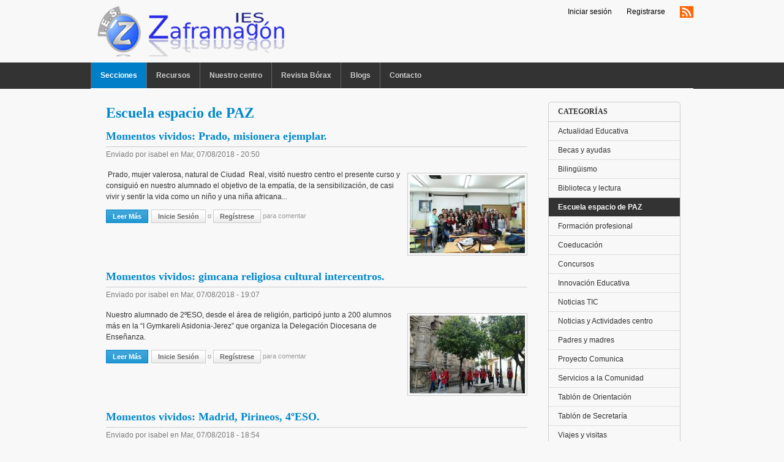

--- FILE ---
content_type: text/html; charset=utf-8
request_url: https://ieszaframagon.com/escuela_espacio_paz?page=6
body_size: 73011
content:
<!DOCTYPE html PUBLIC "-//W3C//DTD XHTML 1.0 Transitional//EN" "http://www.w3.org/TR/xhtml1/DTD/xhtml1-transitional.dtd">
<html xmlns="http://www.w3.org/1999/xhtml" xml:lang="es" lang="es" dir="ltr">
  <head>
    <meta http-equiv="Content-Type" content="text/html; charset=utf-8" />
<meta name="Generator" content="Drupal 7 (http://drupal.org)" />
<link rel="alternate" type="application/rss+xml" title="RSS - Escuela espacio de PAZ" href="https://www.ieszaframagon.com/taxonomy/term/136/feed" />
<link rel="canonical" href="/escuela_espacio_paz" />
<link rel="shortlink" href="/taxonomy/term/136" />
    <title>Escuela espacio de PAZ | IES Zaframagón</title>
    <link type="text/css" rel="stylesheet" href="https://www.ieszaframagon.com/files/css/css_G8UiL8W4VsmbxQlCce0YboItibPU3Yh891VRMDWtZns.css" media="all" />
<link type="text/css" rel="stylesheet" href="https://www.ieszaframagon.com/files/css/css_wCjY5EjFWLXiaEzvowz48OKaDY7HZIKvt4jmsFMlLFY.css" media="all" />
<link type="text/css" rel="stylesheet" href="https://www.ieszaframagon.com/files/css/css_0ivPhO0EAmKFqvr9Sf8VzM_TGGA4ONENRDFZvut4JXQ.css" media="all" />
<link type="text/css" rel="stylesheet" href="https://www.ieszaframagon.com/files/css/css_UJHyWZcVtUAgloDAUuLYhBxeVrV0mif_SM40zjWY9_A.css" media="all" />
<link type="text/css" rel="stylesheet" href="https://www.ieszaframagon.com/files/css/css_aMSMfAYmSsik9rluCtDSdXKDJFdsMGguArgkf29Mj_o.css" media="only screen" />
<link type="text/css" rel="stylesheet" href="https://www.ieszaframagon.com/files/css/css_uO8jFMBKGI8cKwyuAkvOrsq-LqkM0I2KQQHSbo2SqIQ.css" media="print" />
<link type="text/css" rel="stylesheet" href="https://www.ieszaframagon.com/files/css/css_8Xu3QlPsOnDd-YHIaTnGD3deisQlXES7qkOx5oWGfxo.css" media="all" />

<!--[if IE 7]>
<link type="text/css" rel="stylesheet" href="https://www.ieszaframagon.com/files/css/css_rbrILP5y9BR82PfQWqcnreZMc60OgCzu-iZ9ah34MAU.css" media="all" />
<![endif]-->

<!--[if IE]>
<link type="text/css" rel="stylesheet" href="https://www.ieszaframagon.com/files/css/css_eAySCIqlJhYocRN0WVPs9OFLc8ySR1mK51XpcUCUtOo.css" media="all" />
<![endif]-->
<link type="text/css" rel="stylesheet" href="https://www.ieszaframagon.com/files/css/css_kkkAHBDZiSsXcJVx1aD6ihoJTu-C9ypTqVnWqIt39OY.css" media="all" />
    <script type="text/javascript" src="https://www.ieszaframagon.com/misc/jquery.js?v=1.4.4"></script>
<script type="text/javascript" src="https://www.ieszaframagon.com/misc/jquery-extend-3.4.0.js?v=1.4.4"></script>
<script type="text/javascript" src="https://www.ieszaframagon.com/misc/jquery-html-prefilter-3.5.0-backport.js?v=1.4.4"></script>
<script type="text/javascript" src="https://www.ieszaframagon.com/misc/jquery.once.js?v=1.2"></script>
<script type="text/javascript" src="https://www.ieszaframagon.com/misc/drupal.js?sru7te"></script>
<script type="text/javascript" src="https://www.ieszaframagon.com/files/languages/es_lAynbOLLFEPVYiH59iy_0-Ct27lpiuwqZAURifMVno0.js?sru7te"></script>
<script type="text/javascript" src="https://www.ieszaframagon.com/sites/all/libraries/colorbox/jquery.colorbox-min.js?sru7te"></script>
<script type="text/javascript" src="https://www.ieszaframagon.com/modules/colorbox/js/colorbox.js?sru7te"></script>
<script type="text/javascript" src="https://www.ieszaframagon.com/modules/colorbox/styles/default/colorbox_style.js?sru7te"></script>
<script type="text/javascript" src="https://www.ieszaframagon.com/sites/all/libraries/superfish/jquery.hoverIntent.minified.js?sru7te"></script>
<script type="text/javascript" src="https://www.ieszaframagon.com/sites/all/libraries/superfish/jquery.bgiframe.min.js?sru7te"></script>
<script type="text/javascript" src="https://www.ieszaframagon.com/sites/all/libraries/superfish/superfish.js?sru7te"></script>
<script type="text/javascript" src="https://www.ieszaframagon.com/sites/all/libraries/superfish/supersubs.js?sru7te"></script>
<script type="text/javascript" src="https://www.ieszaframagon.com/sites/all/libraries/superfish/supposition.js?sru7te"></script>
<script type="text/javascript" src="https://www.ieszaframagon.com/sites/all/libraries/superfish/sftouchscreen.js?sru7te"></script>
<script type="text/javascript">
<!--//--><![CDATA[//><!--

	(function ($) {
	  if (Drupal.Nucleus == undefined) {
		Drupal.Nucleus = {};
	  }
	  Drupal.behaviors.skinMenuAction = {
		attach: function (context) {
		  jQuery(".change-skin-button").click(function() {
			parts = this.href.split("/");
			style = parts[parts.length - 1];
			jQuery.cookie("nucleus_skin", style, {path: "/"});
			window.location.reload();
			return false;
		  });
		}
	  }
	})(jQuery);
  
//--><!]]>
</script>
<script type="text/javascript">
<!--//--><![CDATA[//><!--
jQuery(function(){
jQuery('#superfish-1').superfish({
pathLevels: '3',
animation: {opacity:'show',width:'show'},
speed: 'fast',
autoArrows: false,
dropShadows: false,
disableHI: true}) .sftouchscreen();
});
//--><!]]>
</script>
<script type="text/javascript" src="https://www.ieszaframagon.com/themes/nucleus/nucleus/js/jquery.cookie.js?sru7te"></script>
<script type="text/javascript" src="https://www.ieszaframagon.com/themes/tb_purity/js/tb_purity.js?sru7te"></script>
<script type="text/javascript" src="https://www.ieszaframagon.com/themes/tb_purity/js/jquery.matchHeights.min.js?sru7te"></script>
<script type="text/javascript">
<!--//--><![CDATA[//><!--
jQuery.extend(Drupal.settings, {"basePath":"\/","pathPrefix":"","setHasJsCookie":0,"ajaxPageState":{"theme":"tb_purity","theme_token":"qFoMIfpOqXDkaZnmhBOfbXJlroROzcij9CMsdVG-iXY","js":{"misc\/jquery.js":1,"misc\/jquery-extend-3.4.0.js":1,"misc\/jquery-html-prefilter-3.5.0-backport.js":1,"misc\/jquery.once.js":1,"misc\/drupal.js":1,"public:\/\/languages\/es_lAynbOLLFEPVYiH59iy_0-Ct27lpiuwqZAURifMVno0.js":1,"sites\/all\/libraries\/colorbox\/jquery.colorbox-min.js":1,"modules\/colorbox\/js\/colorbox.js":1,"modules\/colorbox\/styles\/default\/colorbox_style.js":1,"sites\/all\/libraries\/superfish\/jquery.hoverIntent.minified.js":1,"sites\/all\/libraries\/superfish\/jquery.bgiframe.min.js":1,"sites\/all\/libraries\/superfish\/superfish.js":1,"sites\/all\/libraries\/superfish\/supersubs.js":1,"sites\/all\/libraries\/superfish\/supposition.js":1,"sites\/all\/libraries\/superfish\/sftouchscreen.js":1,"0":1,"1":1,"themes\/nucleus\/nucleus\/js\/jquery.cookie.js":1,"themes\/tb_purity\/js\/tb_purity.js":1,"themes\/tb_purity\/js\/jquery.matchHeights.min.js":1},"css":{"modules\/system\/system.base.css":1,"modules\/system\/system.menus.css":1,"modules\/system\/system.messages.css":1,"modules\/system\/system.theme.css":1,"themes\/nucleus\/nucleus\/css\/base.css":1,"modules\/aggregator\/aggregator.css":1,"modules\/comment\/comment.css":1,"modules\/field\/theme\/field.css":1,"modules\/node\/node.css":1,"modules\/search\/search.css":1,"modules\/user\/user.css":1,"sites\/all\/modules\/user_prune\/css\/user_prune.css":1,"modules\/views\/css\/views.css":1,"modules\/ckeditor\/css\/ckeditor.css":1,"modules\/colorbox\/styles\/default\/colorbox_style.css":1,"modules\/ctools\/css\/ctools.css":1,"modules\/panels\/css\/panels.css":1,"sites\/all\/libraries\/superfish\/css\/superfish.css":1,"sites\/all\/libraries\/superfish\/css\/superfish-vertical.css":1,"sites\/all\/libraries\/superfish\/css\/superfish-navbar.css":1,"sites\/all\/libraries\/superfish\/style\/coffee.css":1,"themes\/tb_purity\/css\/views.css":1,"modules\/taxonomy\/taxonomy.css":1,"themes\/nucleus\/nucleus\/css\/messages.css":1,"themes\/tb_purity\/css\/html-elements.css":1,"themes\/tb_purity\/css\/forms.css":1,"themes\/tb_purity\/css\/salvi.css":1,"themes\/tb_purity\/css\/tables.css":1,"themes\/tb_purity\/css\/page.css":1,"themes\/tb_purity\/css\/articles.css":1,"themes\/tb_purity\/css\/comments.css":1,"themes\/tb_purity\/css\/fields.css":1,"themes\/tb_purity\/css\/blocks.css":1,"themes\/tb_purity\/css\/panel-panes.css":1,"themes\/tb_purity\/css\/navigation.css":1,"themes\/tb_purity\/css\/forum.css":1,"themes\/tb_purity\/css\/fonts.css":1,"themes\/tb_purity\/css\/css3.css":1,"themes\/tb_purity\/css\/ie7.css":1,"themes\/nucleus\/nucleus\/css\/responsive\/responsive.css":1,"themes\/tb_purity\/css\/print.css":1,"themes\/tb_purity\/css\/superfish\/purity.css":1,"themes\/nucleus\/nucleus\/css\/ie7.css":1,"themes\/nucleus\/nucleus\/css\/ie.css":1,"public:\/\/nucleus\/grid-fixed-24-984px.css":1}},"colorbox":{"opacity":"0.85","current":"{current} of {total}","previous":"\u00ab Prev","next":"Next \u00bb","close":"Close","maxWidth":"98%","maxHeight":"98%","fixed":true,"mobiledetect":true,"mobiledevicewidth":"480px","file_public_path":"\/files","specificPagesDefaultValue":"admin*\nimagebrowser*\nimg_assist*\nimce*\nnode\/add\/*\nnode\/*\/edit\nprint\/*\nprintpdf\/*\nsystem\/ajax\nsystem\/ajax\/*"},"urlIsAjaxTrusted":{"\/escuela_espacio_paz?page=6":true}});
//--><!]]>
</script>
  </head>

  <body class="html not-front not-logged-in one-sidebar sidebar-second page-taxonomy page-taxonomy-term page-taxonomy-term- page-taxonomy-term-136 tb-purity fixed-grid grid-24-based bf-tahoma snf-sl ssf-sl ptf-sl ntf-sl ctf-sl btf-sl fs-medium">
    <div id="skip-link"><a href="#main-content" class="element-invisible element-focusable">Pasar al contenido principal</a></div>
        

<div id="page" class="page-default">
  <a name="Top" id="Top"></a>

  
  
  
  <!-- HEADER -->
  <div id="header-wrapper" class="wrapper">
    <div class="container grid-24">
      <div class="grid-inner clearfix">
        <div id="header" class="clearfix">
<div id="top-links">
    <ul class="top-links-ul">
    	
    	<li><a href="/user">Iniciar sesión</a></li>
          	
    	<li><a href="/user/register">Registrarse</a></li>
    	        
		<li><a href="/rss.xml"><img src="/themes/tb_purity/images/rss.gif"  alt="RSS" /></a></li>
	   
	
	</ul>
  </div>
		
		
                      <a href="/" title="Inicio" id="logo">
              <img src="https://www.ieszaframagon.com/imagenes/zaframagonv2.png" alt="Inicio" />
            </a>
          
		  
		  
          
		  
		  
		  
		  
          
		  
		  
                  </div>
      </div>
    </div>
  </div>
  <!-- /#HEADER -->

      <!-- MAIN NAV -->
    <div id="menu-bar-wrapper" class="wrapper">
      <div class="container grid-24">
        <div class="grid-inner clearfix">
            <div class="region region-menu-bar">
    <div id="block-superfish-1" class="block block-superfish">
  <div class="block-inner clearfix">
    
          <h2 class="block-title element-invisible">menu ppal</h2>
    
    
    <div class="block-content clearfix">
      <ul id="superfish-1" class="sf-menu main-menu sf-horizontal sf-style-purity"><li id="menu-1898-1" class="active-trail sf-depth-1 menuparent"><a href="/noticias" title="" class="sf-depth-1  menuparent">Secciones</a><ul><li id="menu-5030-1" class="sf-depth-2 sf-no-children"><a href="/actividades-deportivas" title="" class="sf-depth-2 ">Actividades deportivas</a></li><li id="menu-1899-1" class="sf-depth-2 sf-no-children"><a href="/actualidad-educativa" title="" class="sf-depth-2 ">Actualidad Educativa</a></li><li id="menu-1900-1" class="sf-depth-2 sf-no-children"><a href="/becas-ayudas" title="" class="sf-depth-2 ">Becas y ayudas</a></li><li id="menu-6454-1" class="sf-depth-2 sf-no-children"><a href="https://www.ieszaframagon.com/taxonomy/term/135" title="Bilingüismo en el IES Zaframagón" class="sf-depth-2 ">Bilingüismo</a></li><li id="menu-1901-1" class="sf-depth-2 sf-no-children"><a href="/biblioteca-y-lectura" title="" class="sf-depth-2 ">Biblioteca y lectura</a></li><li id="menu-6500-1" class="active-trail sf-depth-2 sf-no-children"><a href="/escuela_espacio_paz" title="Proyecto Escuela espacio de PAZ" class="sf-depth-2  active">Escuela espacio de PAZ</a></li><li id="menu-1903-1" class="sf-depth-2 sf-no-children"><a href="/ciclos-formativos" title="" class="sf-depth-2 ">Formación profesional</a></li><li id="menu-1904-1" class="sf-depth-2 sf-no-children"><a href="/coeducacion" title="" class="sf-depth-2 ">Coeducación</a></li><li id="menu-1905-1" class="sf-depth-2 sf-no-children"><a href="/concursos" title="" class="sf-depth-2 ">Concursos</a></li><li id="menu-2339-1" class="sf-depth-2 sf-no-children"><a href="/innovaci%C3%B3n-educativa" title="" class="sf-depth-2 ">Innovación Educativa</a></li><li id="menu-1906-1" class="sf-depth-2 sf-no-children"><a href="/noticias-tic" title="" class="sf-depth-2 ">Noticias TIC</a></li><li id="menu-1907-1" class="sf-depth-2 sf-no-children"><a href="/noticias-y-actividades-del-centro" title="" class="sf-depth-2 ">Noticias y Actividades centro</a></li><li id="menu-1908-1" class="sf-depth-2 sf-no-children"><a href="/padres-y-madres" title="" class="sf-depth-2 ">Padres y madres</a></li><li id="menu-6673-1" class="sf-depth-2 sf-no-children"><a href="/proyecto-comunica" title="Proyecto Comunica" class="sf-depth-2 ">Proyecto Comunica</a></li><li id="menu-6499-1" class="sf-depth-2 sf-no-children"><a href="/servicios_comunidad" title="" class="sf-depth-2 ">Servicios a la Comunidad</a></li><li id="menu-1910-1" class="sf-depth-2 sf-no-children"><a href="/tablon-jefatura" title="" class="sf-depth-2 ">Tablón de Jefatura</a></li><li id="menu-1913-1" class="sf-depth-2 sf-no-children"><a href="/tablon-orientacion" title="" class="sf-depth-2 ">Tablón de Orientación</a></li><li id="menu-1909-1" class="sf-depth-2 sf-no-children"><a href="/tablon-secretaria" title="" class="sf-depth-2 ">Tablón de Secretaría</a></li><li id="menu-1914-1" class="sf-depth-2 sf-no-children"><a href="/viajes-y-visitas" title="" class="sf-depth-2 ">Viajes y visitas</a></li></ul></li><li id="menu-1939-1" class="sf-depth-1 menuparent"><a href="/recursos" title="" class="sf-depth-1  menuparent">Recursos</a><ul><li id="menu-1940-1" class="sf-depth-2 sf-no-children"><a href="/departamentos/biologia-y-geologia" title="" class="sf-depth-2 ">Biología y Geología</a></li><li id="menu-1941-1" class="sf-depth-2 sf-no-children"><a href="/departamentos/cultura-clasica" title="" class="sf-depth-2 ">Cultura Clásica</a></li><li id="menu-1942-1" class="sf-depth-2 sf-no-children"><a href="/departamentos/economia-y-gestion-administrativa" title="" class="sf-depth-2 ">Economía y Gestión Administrativa</a></li><li id="menu-1943-1" class="sf-depth-2 sf-no-children"><a href="/departamentos/educaci%C3%B3n-fisica" title="" class="sf-depth-2 ">Educación Física</a></li><li id="menu-1944-1" class="sf-depth-2 sf-no-children"><a href="/departamentos/educacion-plastica" title="" class="sf-depth-2 ">Educación Plástica</a></li><li id="menu-1945-1" class="sf-depth-2 sf-no-children"><a href="/departamentos/filosofia" title="" class="sf-depth-2 ">Filosofía</a></li><li id="menu-1947-1" class="sf-depth-2 sf-no-children"><a href="/departamentos/frances" title="" class="sf-depth-2 ">Francés</a></li><li id="menu-1946-1" class="sf-depth-2 sf-no-children"><a href="/departamentos/fisica-y-quimica" title="" class="sf-depth-2 ">Física y Química</a></li><li id="menu-1948-1" class="sf-depth-2 sf-no-children"><a href="/departamentos/geografia-e-historia" title="" class="sf-depth-2 ">Geografía e Historia</a></li><li id="menu-1949-1" class="sf-depth-2 sf-no-children"><a href="/departamentos/informatica" title="" class="sf-depth-2 ">Informática</a></li><li id="menu-1950-1" class="sf-depth-2 sf-no-children"><a href="/departamentos/ingles" title="" class="sf-depth-2 ">Inglés</a></li><li id="menu-1951-1" class="sf-depth-2 sf-no-children"><a href="/departamentos/integracion-social" title="" class="sf-depth-2 ">Integración Social</a></li><li id="menu-1952-1" class="sf-depth-2 sf-no-children"><a href="/departamentos/lengua-y-literatura" title="" class="sf-depth-2 ">Lengua y Literatura</a></li><li id="menu-2049-1" class="sf-depth-2 sf-no-children"><a href="/departamentos/matematicas" title="" class="sf-depth-2 ">Matemáticas</a></li><li id="menu-2050-1" class="sf-depth-2 sf-no-children"><a href="/departamentos/musica" title="" class="sf-depth-2 ">Música</a></li><li id="menu-2051-1" class="sf-depth-2 menuparent"><a href="/departamentos/orientacion" title="" class="sf-depth-2  menuparent">Orientación</a><ul><li id="menu-2052-1" class="sf-depth-3 sf-no-children"><a href="/departamentos/orientacion/bachillerato" title="" class="sf-depth-3 ">Orientación Bachillerato</a></li><li id="menu-2053-1" class="sf-depth-3 sf-no-children"><a href="/departamentos/orientacion/tutorias" title="" class="sf-depth-3 ">Orientación Tutorías</a></li></ul></li><li id="menu-2054-1" class="sf-depth-2 sf-no-children"><a href="/departamentos/religion" title="" class="sf-depth-2 ">Religión</a></li><li id="menu-2055-1" class="sf-depth-2 sf-no-children"><a href="/departamentos/tecnologia" title="" class="sf-depth-2 ">Tecnología</a></li><li id="menu-2056-1" class="sf-depth-2 sf-no-children"><a href="/departamentos/todos-departamentos" title="" class="sf-depth-2 ">Todos los departamentos</a></li></ul></li><li id="menu-2048-1" class="sf-depth-1 menuparent"><a title="" class="sf-depth-1  menuparent nolink" tabindex="0">Nuestro centro</a><ul><li id="menu-2075-1" class="sf-depth-2 sf-no-children"><a href="/nuestro_centro/documentos" title="Documentos" class="sf-depth-2 ">Documentos</a></li><li id="menu-2079-1" class="sf-depth-2 sf-no-children"><a href="/nuestro_centro/telef%C3%B3nos-inter%C3%A9s" title="Telefónos de interés" class="sf-depth-2 ">Telefónos de interés</a></li><li id="menu-2078-1" class="sf-depth-2 sf-no-children"><a href="/olvera" title="Olvera" class="sf-depth-2 ">Olvera</a></li><li id="menu-6980-1" class="sf-depth-2 sf-no-children"><a href="https://www.ieszaframagon.com/%C2%BFd%C3%B3nde-estamos" title="" class="sf-depth-2 ">¿Dónde estamos?</a></li><li id="menu-4624-1" class="sf-depth-2 sf-no-children"><a href="http://www.ieszaframagon.com/lip-dub-ies-zaframag%C3%B3n" title="Lip Dub curso 2012-2013" class="sf-depth-2 ">Lip Dub IES Zaframagón</a></li></ul></li><li id="menu-4890-1" class="sf-depth-1 sf-no-children"><a href="/borax" title="Revista Bórax" class="sf-depth-1 ">Revista Bórax</a></li><li id="menu-6976-1" class="sf-depth-1 menuparent"><a title="" class="sf-depth-1  menuparent nolink" tabindex="0">Blogs</a><ul><li id="menu-6977-1" class="sf-depth-2 sf-no-children"><a href="https://biogeozafra.wordpress.com/" title="" class="sf-depth-2 ">Blog de Biología-Geología</a></li><li id="menu-6978-1" class="sf-depth-2 sf-no-children"><a href="https://www.tecnosalva.com/" title="" class="sf-depth-2 ">Blog de Tecnología</a></li></ul></li><li id="menu-2074-1" class="sf-depth-1 sf-no-children"><a href="/contact" title="" class="sf-depth-1 ">Contacto</a></li></ul><div style="z-index:5"></div>    </div>
  </div>
</div>
  </div>
        </div>
      </div>
    </div>
    <!-- /#MAIN NAV -->
  
  
  
  
  <div id="main-wrapper" class="wrapper">
    <div class="container grid-24">
      <div class="container-inner clearfix">
        <div class="group-cols-2 group-24 grid grid-24">
          <div class="group-inner clearfix">
            <!-- Main Content -->
            <div id="main-content" class="tb-main-box grid grid-18 section">
              <div class="grid-inner clearfix">

                
                
                                                  <h1 id="page-title">Escuela espacio de PAZ</h1>
                
                
                
                  <div class="region region-content">
    <div id="block-system-main" class="block-system">
  <div class="block-inner clearfix">
    
    
    
    <div class="block-content clearfix">
      <div class="term-listing-heading"><div id="taxonomy-term-136" class="taxonomy-term vocabulary-vocabulary-1">

  
  <div class="content">
      </div>

</div>
</div><div id="article-1370" class="article node node-story node-promoted node-teaser node-odd node-teaser clearfix">
      <div class="header article-header">
                    <h2 class="node-title">
          <a href="/momentos-vividos-prado-misionera-ejemplar">Momentos vividos: Prado, misionera ejemplar.</a>
        </h2>
                </div>
  
      <div class="footer submitted">
            Enviado por <span class="username">isabel</span> en <span class="time pubdate" title="2018-08-07T20:50:53+02:00">Mar, 07/08/2018 - 20:50</span>    </div>
  
  <div class="node-content">
    <div class="section field field-name-field-imagen-noticias field-type-image field-label-hidden"><div class="field-items"><div class="field-item odd"><a href="/momentos-vividos-prado-misionera-ejemplar"><img src="https://www.ieszaframagon.com/files/styles/188_127/public/imagenes_noticias/5.jpg?itok=tKjwjs4T" width="188" height="127" alt="" /></a></div></div></div><div class="section field field-name-body field-type-text-with-summary field-label-hidden"><div class="field-items"><div class="field-item odd"><p> Prado, mujer valerosa, natural de Ciudad  Real, visitó nuestro centro el presente curso y consiguió en nuestro alumnado el objetivo de la empatía, de la sensibilización, de casi vivir y sentir la vida como un niño y una niña africana...</p></div></div></div>  </div>

      <div class="menu node-links clearfix"><ul class="links inline"><li class="node-readmore first"><a href="/momentos-vividos-prado-misionera-ejemplar" rel="tag" title="Momentos vividos: Prado, misionera ejemplar.">Leer más<span class="element-invisible"> sobre Momentos vividos: Prado, misionera ejemplar.</span></a></li>
<li class="comment_forbidden last"><span><a href="/user/login?destination=node/1370%23comment-form">Inicie sesión</a> o <a href="/user/register?destination=node/1370%23comment-form">regístrese</a> para comentar</span></li>
</ul></div>
  
  </div>
<div id="article-1369" class="article node node-story node-promoted node-teaser node-even node-teaser clearfix">
      <div class="header article-header">
                    <h2 class="node-title">
          <a href="/momentos-vividos-gimcana-religiosa-cultural-intercentros">Momentos vividos: gimcana religiosa cultural intercentros.</a>
        </h2>
                </div>
  
      <div class="footer submitted">
            Enviado por <span class="username">isabel</span> en <span class="time pubdate" title="2018-08-07T19:07:11+02:00">Mar, 07/08/2018 - 19:07</span>    </div>
  
  <div class="node-content">
    <div class="section field field-name-field-imagen-noticias field-type-image field-label-hidden"><div class="field-items"><div class="field-item odd"><a href="/momentos-vividos-gimcana-religiosa-cultural-intercentros"><img src="https://www.ieszaframagon.com/files/styles/188_127/public/imagenes_noticias/1_0.jpg?itok=davxbKSz" width="188" height="127" alt="" /></a></div></div></div><div class="section field field-name-body field-type-text-with-summary field-label-hidden"><div class="field-items"><div class="field-item odd"><p>Nuestro alumnado de 2ºESO, desde el área de religión, participó junto a 200 alumnos más en la “I Gymkareli Asidonia-Jerez” que organiza la Delegación Diocesana de Enseñanza.</p></div></div></div>  </div>

      <div class="menu node-links clearfix"><ul class="links inline"><li class="node-readmore first"><a href="/momentos-vividos-gimcana-religiosa-cultural-intercentros" rel="tag" title="Momentos vividos: gimcana religiosa cultural intercentros.">Leer más<span class="element-invisible"> sobre Momentos vividos: gimcana religiosa cultural intercentros.</span></a></li>
<li class="comment_forbidden last"><span><a href="/user/login?destination=node/1369%23comment-form">Inicie sesión</a> o <a href="/user/register?destination=node/1369%23comment-form">regístrese</a> para comentar</span></li>
</ul></div>
  
  </div>
<div id="article-1368" class="article node node-story node-promoted node-teaser node-odd node-teaser clearfix">
      <div class="header article-header">
                    <h2 class="node-title">
          <a href="/momentos-vividos-madrid-pirineos-4%C2%BAeso">Momentos vividos: Madrid, Pirineos, 4ºESO.</a>
        </h2>
                </div>
  
      <div class="footer submitted">
            Enviado por <span class="username">isabel</span> en <span class="time pubdate" title="2018-08-07T18:54:10+02:00">Mar, 07/08/2018 - 18:54</span>    </div>
  
  <div class="node-content">
    <div class="section field field-name-field-imagen-noticias field-type-image field-label-hidden"><div class="field-items"><div class="field-item odd"><a href="/momentos-vividos-madrid-pirineos-4%C2%BAeso"><img src="https://www.ieszaframagon.com/files/styles/188_127/public/imagenes_noticias/cabecera.jpg?itok=xDX0iwP6" width="188" height="127" alt="" /></a></div></div></div><div class="section field field-name-body field-type-text-with-summary field-label-hidden"><div class="field-items"><div class="field-item odd"><p>Recordamos momentos vividos por los cursos de 4º de la ESO en su viaje de graduación. Con sus maletas preparadas y una enorme ilusión, se lanzaron a realizar su travesía  de fin de etapa, acompañados de sus profesores Teresa López, María Gonalt e Isabel Álvarez.</p>
<p>Llegaron a los Pirineos el primer día (Localidad de Rialp) y estuvieron allí dos días disfrutando de deportes de aventura: rafting por las aguas bravas del Noguera Pallaresa y juegos de aventura y destreza en un bosque suspendido, rodeado de un marco de belleza incomparable.</p></div></div></div>  </div>

      <div class="menu node-links clearfix"><ul class="links inline"><li class="node-readmore first"><a href="/momentos-vividos-madrid-pirineos-4%C2%BAeso" rel="tag" title="Momentos vividos: Madrid, Pirineos, 4ºESO.">Leer más<span class="element-invisible"> sobre Momentos vividos: Madrid, Pirineos, 4ºESO.</span></a></li>
<li class="comment_forbidden last"><span><a href="/user/login?destination=node/1368%23comment-form">Inicie sesión</a> o <a href="/user/register?destination=node/1368%23comment-form">regístrese</a> para comentar</span></li>
</ul></div>
  
  </div>
<div id="article-1353" class="article node node-story node-promoted node-teaser node-even node-teaser clearfix">
      <div class="header article-header">
                    <h2 class="node-title">
          <a href="/visita-exposici%C3%B3n-%E2%80%9D-contra-las-reglas-gays-lesbianas-en-deporte%E2%80%9D">Visita exposición ” Contra las reglas: Gays y lesbianas en el deporte”</a>
        </h2>
                </div>
  
      <div class="footer submitted">
            Enviado por <span class="username">laureano</span> en <span class="time pubdate" title="2018-06-07T12:12:38+02:00">Jue, 07/06/2018 - 12:12</span>    </div>
  
  <div class="node-content">
    <div class="section field field-name-field-imagen-noticias field-type-image field-label-hidden"><div class="field-items"><div class="field-item odd"><a href="/visita-exposici%C3%B3n-%E2%80%9D-contra-las-reglas-gays-lesbianas-en-deporte%E2%80%9D"><img src="https://www.ieszaframagon.com/files/styles/188_127/public/imagenes_noticias/IMG_2481.jpeg?itok=vrNeucEI" width="188" height="127" alt="" /></a></div></div></div><div class="section field field-name-body field-type-text-with-summary field-label-hidden"><div class="field-items"><div class="field-item odd"><div dir="auto">Los alumnos de 3º ESO de Cambios Sociales, visitaron el pasado 31 de mayo, la exposición que tiene lugar en el Pabellón de deportes de Olvera, titulada:” Contra las reglas: Gays y lesbianas en el deporte”</div>
<div dir="auto">Estuvimos leyendo los contenidos de la misma y debatiendo un tema primordial en nuestra materia, en donde los alumnos reconocieron lo complejo del tema.</div></div></div></div>  </div>

      <div class="menu node-links clearfix"><ul class="links inline"><li class="node-readmore first"><a href="/visita-exposici%C3%B3n-%E2%80%9D-contra-las-reglas-gays-lesbianas-en-deporte%E2%80%9D" rel="tag" title="Visita exposición ” Contra las reglas: Gays y lesbianas en el deporte”">Leer más<span class="element-invisible"> sobre Visita exposición ” Contra las reglas: Gays y lesbianas en el deporte”</span></a></li>
<li class="comment_forbidden last"><span><a href="/user/login?destination=node/1353%23comment-form">Inicie sesión</a> o <a href="/user/register?destination=node/1353%23comment-form">regístrese</a> para comentar</span></li>
</ul></div>
  
  </div>
<div id="article-1328" class="article node node-story node-promoted node-teaser node-odd node-teaser clearfix">
      <div class="header article-header">
                    <h2 class="node-title">
          <a href="/concurso-hornazos-ies-zaframag%C3%B3n">Concurso de hornazos IES Zaframagón</a>
        </h2>
                </div>
  
      <div class="footer submitted">
            Enviado por <span class="username">laureano</span> en <span class="time pubdate" title="2018-04-12T09:40:33+02:00">Jue, 12/04/2018 - 09:40</span>    </div>
  
  <div class="node-content">
    <div class="section field field-name-field-imagen-noticias field-type-image field-label-hidden"><div class="field-items"><div class="field-item odd"><a href="/concurso-hornazos-ies-zaframag%C3%B3n"><img src="https://www.ieszaframagon.com/files/styles/188_127/public/imagenes_noticias/IMG-20180411-WA0004.jpg?itok=WuZpsq4R" width="188" height="127" alt="" /></a></div></div></div><div class="section field field-name-body field-type-text-with-summary field-label-hidden"><div class="field-items"><div class="field-item odd"><p>El pasado Viernes 6 de abril, en el IES Zaframagón se celebró el 1<sup>er</sup> Concurso de Hornazos con motivo de la celebración del Lunes de Quasimodo 2018. Este concurso fue organizado por las alumnas del taller Decora tu Centro de 2º ESO y dirigido a todos los niveles educativos del centro, pudiendo participar individualmente o en grupo. Los hornazos ganadores, elegidos por votación abierta a toda la comunidad educativa, fueron los realizados por:</p></div></div></div>  </div>

      <div class="menu node-links clearfix"><ul class="links inline"><li class="node-readmore first"><a href="/concurso-hornazos-ies-zaframag%C3%B3n" rel="tag" title="Concurso de hornazos IES Zaframagón">Leer más<span class="element-invisible"> sobre Concurso de hornazos IES Zaframagón</span></a></li>
<li class="comment_forbidden last"><span><a href="/user/login?destination=node/1328%23comment-form">Inicie sesión</a> o <a href="/user/register?destination=node/1328%23comment-form">regístrese</a> para comentar</span></li>
</ul></div>
  
  </div>
<div id="article-1324" class="article node node-story node-promoted node-teaser node-even node-teaser clearfix">
      <div class="header article-header">
                    <h2 class="node-title">
          <a href="/teatro-educaci%C3%B3n-emocional">Teatro y Educación Emocional</a>
        </h2>
                </div>
  
      <div class="footer submitted">
            Enviado por <span class="username">fernandogomez</span> en <span class="time pubdate" title="2018-03-21T12:45:48+01:00">Mié, 21/03/2018 - 12:45</span>    </div>
  
  <div class="node-content">
    <div class="section field field-name-field-imagen-noticias field-type-image field-label-hidden"><div class="field-items"><div class="field-item odd"><a href="/teatro-educaci%C3%B3n-emocional"><img src="https://www.ieszaframagon.com/files/styles/188_127/public/imagenes_noticias/20180321_100042-min.jpg?itok=OZ4GRcXN" width="188" height="127" alt="" /></a></div></div></div><div class="section field field-name-body field-type-text-with-summary field-label-hidden"><div class="field-items"><div class="field-item odd"><p class="rtejustify"><strong>Durante la mañana del miércoles día 21 de marzo, un grupo de <u>alumnos y alumnas de 1º de ESO</u> de nuestro centro han interpretado una obra de teatro títulada <span style="color:#008000">“la importancia del perdón”.</span></strong></p></div></div></div>  </div>

      <div class="menu node-links clearfix"><ul class="links inline"><li class="node-readmore first"><a href="/teatro-educaci%C3%B3n-emocional" rel="tag" title="Teatro y Educación Emocional">Leer más<span class="element-invisible"> sobre Teatro y Educación Emocional</span></a></li>
<li class="comment_forbidden last"><span><a href="/user/login?destination=node/1324%23comment-form">Inicie sesión</a> o <a href="/user/register?destination=node/1324%23comment-form">regístrese</a> para comentar</span></li>
</ul></div>
  
  </div>
<div id="article-1317" class="article node node-story node-promoted node-teaser node-odd node-teaser clearfix">
      <div class="header article-header">
                    <h2 class="node-title">
          <a href="/8-marzo-d%C3%ADa-internacional-mujer-0">8 de Marzo. Día Internacional de la Mujer</a>
        </h2>
                </div>
  
      <div class="footer submitted">
            Enviado por <span class="username">fernandogomez</span> en <span class="time pubdate" title="2018-03-08T13:14:45+01:00">Jue, 08/03/2018 - 13:14</span>    </div>
  
  <div class="node-content">
    <div class="section field field-name-field-imagen-noticias field-type-image field-label-hidden"><div class="field-items"><div class="field-item odd"><a href="/8-marzo-d%C3%ADa-internacional-mujer-0"><img src="https://www.ieszaframagon.com/files/styles/188_127/public/imagenes_noticias/20180307_123218-min.jpg?itok=Pg_20As4" width="188" height="127" alt="" /></a></div></div></div><div class="section field field-name-body field-type-text-with-summary field-label-hidden"><div class="field-items"><div class="field-item odd"><p>El pasado lunes día 5 de marzo, el alumnado de 3º de la ESO, participó en Cádiz en una actividad donde se trabajó diferentes temas relacionados con el <strong><span style="color:#800080">empoderamiento de la mujer</span>.</strong> La jornada sirvió para concienciar a todos y todas las participantes en el acto, para luchar por una igualdad real.</p>
<p>La necesidad de poder participar en la vida social, cultural, política, empresarial… en igualdad de condiciones.</p></div></div></div>  </div>

      <div class="menu node-links clearfix"><ul class="links inline"><li class="node-readmore first"><a href="/8-marzo-d%C3%ADa-internacional-mujer-0" rel="tag" title="8 de Marzo. Día Internacional de la Mujer">Leer más<span class="element-invisible"> sobre 8 de Marzo. Día Internacional de la Mujer</span></a></li>
<li class="comment_forbidden last"><span><a href="/user/login?destination=node/1317%23comment-form">Inicie sesión</a> o <a href="/user/register?destination=node/1317%23comment-form">regístrese</a> para comentar</span></li>
</ul></div>
  
  </div>
<div id="article-1309" class="article node node-story node-promoted node-teaser node-even node-teaser clearfix">
      <div class="header article-header">
                    <h2 class="node-title">
          <a href="/plan-director-2018">Plan Director 2018</a>
        </h2>
                </div>
  
      <div class="footer submitted">
            Enviado por <span class="username">laureano</span> en <span class="time pubdate" title="2018-02-16T11:45:47+01:00">Vie, 16/02/2018 - 11:45</span>    </div>
  
  <div class="node-content">
    <div class="section field field-name-field-imagen-noticias field-type-image field-label-hidden"><div class="field-items"><div class="field-item odd"><a href="/plan-director-2018"><img src="https://www.ieszaframagon.com/files/styles/188_127/public/imagenes_noticias/2018-02-16-PHOTO-00000005.jpg?itok=_zuAD9JA" width="188" height="127" alt="" /></a></div></div></div><div class="section field field-name-body field-type-text-with-summary field-label-hidden"><div class="field-items"><div class="field-item odd"><p>Hoy ha terminado la actuación del Plan Director que cada año lleva a cabo la Guardia Civil en nuestro centro.</p>
<p>Todos los grupos del IES Zaframagón, han pasado por la diferentes charlas impartidas por el Guardia Civil con la temática más adecuada a su edad y a su realidad tanto dentro como fuera del centro. Prevención de drogas y alcohol, violencia de género, uso adecuado de Internet y Redes Sociales,...</p></div></div></div>  </div>

      <div class="menu node-links clearfix"><ul class="links inline"><li class="node-readmore first"><a href="/plan-director-2018" rel="tag" title="Plan Director 2018">Leer más<span class="element-invisible"> sobre Plan Director 2018</span></a></li>
<li class="comment_forbidden last"><span><a href="/user/login?destination=node/1309%23comment-form">Inicie sesión</a> o <a href="/user/register?destination=node/1309%23comment-form">regístrese</a> para comentar</span></li>
</ul></div>
  
  </div>
<div id="article-1305" class="article node node-story node-promoted node-teaser node-odd node-teaser clearfix">
      <div class="header article-header">
                    <h2 class="node-title">
          <a href="/san-valent%C3%ADn-en-ies-zaframag%C3%B3n">San Valentín en el IES Zaframagón</a>
        </h2>
                </div>
  
      <div class="footer submitted">
            Enviado por <span class="username">laureano</span> en <span class="time pubdate" title="2018-02-15T09:51:38+01:00">Jue, 15/02/2018 - 09:51</span>    </div>
  
  <div class="node-content">
    <div class="section field field-name-field-imagen-noticias field-type-image field-label-hidden"><div class="field-items"><div class="field-item odd"><a href="/san-valent%C3%ADn-en-ies-zaframag%C3%B3n"><img src="https://www.ieszaframagon.com/files/styles/188_127/public/imagenes_noticias/San%20Valentin%202.jpg?itok=XWcybEfx" width="188" height="127" alt="" /></a></div></div></div><div class="section field field-name-body field-type-text-with-summary field-label-hidden"><div class="field-items"><div class="field-item odd"><p>El día de San Valentín se ha celebrado de forma un poco distinta este año en el IES Zaframagón.</p></div></div></div>  </div>

      <div class="menu node-links clearfix"><ul class="links inline"><li class="node-readmore first"><a href="/san-valent%C3%ADn-en-ies-zaframag%C3%B3n" rel="tag" title="San Valentín en el IES Zaframagón">Leer más<span class="element-invisible"> sobre San Valentín en el IES Zaframagón</span></a></li>
<li class="comment_forbidden last"><span><a href="/user/login?destination=node/1305%23comment-form">Inicie sesión</a> o <a href="/user/register?destination=node/1305%23comment-form">regístrese</a> para comentar</span></li>
</ul></div>
  
  </div>
<div id="article-1301" class="article node node-story node-promoted node-teaser node-even node-teaser clearfix">
      <div class="header article-header">
                    <h2 class="node-title">
          <a href="/30-enero-d%C3%ADa-escolar-no-violencia-paz">30 de Enero &quot; Día escolar de la no violencia y la paz &quot;.</a>
        </h2>
                </div>
  
      <div class="footer submitted">
            Enviado por <span class="username">mariacalderon</span> en <span class="time pubdate" title="2018-02-02T13:38:28+01:00">Vie, 02/02/2018 - 13:38</span>    </div>
  
  <div class="node-content">
    <div class="section field field-name-field-imagen-noticias field-type-image field-label-hidden"><div class="field-items"><div class="field-item odd"><a href="/30-enero-d%C3%ADa-escolar-no-violencia-paz"><img src="https://www.ieszaframagon.com/files/styles/188_127/public/imagenes_noticias/IMG_20180130_120307%281%29.jpg?itok=Q6RVZCTf" width="188" height="127" alt="" /></a></div></div></div><div class="section field field-name-body field-type-text-with-summary field-label-hidden"><div class="field-items"><div class="field-item odd"><p>En el IES Zaframagón entendemos la mejora de la <strong>convivencia</strong> como <strong>un proceso continuado en el tiempo</strong> que no sería posible sin la implicación de la comunidad educativa.</p></div></div></div>  </div>

      <div class="menu node-links clearfix"><ul class="links inline"><li class="node-readmore first"><a href="/30-enero-d%C3%ADa-escolar-no-violencia-paz" rel="tag" title="30 de Enero &quot; Día escolar de la no violencia y la paz &quot;.">Leer más<span class="element-invisible"> sobre 30 de Enero &quot; Día escolar de la no violencia y la paz &quot;.</span></a></li>
<li class="comment_forbidden last"><span><a href="/user/login?destination=node/1301%23comment-form">Inicie sesión</a> o <a href="/user/register?destination=node/1301%23comment-form">regístrese</a> para comentar</span></li>
</ul></div>
  
  </div>
<div id="article-1299" class="article node node-story node-promoted node-teaser node-odd node-teaser clearfix">
      <div class="header article-header">
                    <h2 class="node-title">
          <a href="/actuaci%C3%B3n-contra-acoso-escolar">Actuación contra el acoso escolar</a>
        </h2>
                </div>
  
      <div class="footer submitted">
            Enviado por <span class="username">fernandogomez</span> en <span class="time pubdate" title="2018-02-01T12:40:45+01:00">Jue, 01/02/2018 - 12:40</span>    </div>
  
  <div class="node-content">
    <div class="section field field-name-field-imagen-noticias field-type-image field-label-hidden"><div class="field-items"><div class="field-item odd"><a href="/actuaci%C3%B3n-contra-acoso-escolar"><img src="https://www.ieszaframagon.com/files/styles/188_127/public/imagenes_noticias/HOLA.jpg?itok=pDBs2WGa" width="188" height="127" alt="" /></a></div></div></div><div class="section field field-name-body field-type-text-with-summary field-label-hidden"><div class="field-items"><div class="field-item odd"><p class="rtejustify">Nuestro alumnado del <strong>Ciclo Formativo de Grado Superior de Integración Social,</strong> ha estado trabajado en clase dentro del módulo de Habilidades Sociales, el acoso escolar a través de sus diferentes vertientes: las Nuevas Tecnologías, la agresión física y el insulto verbal.</p></div></div></div>  </div>

      <div class="menu node-links clearfix"><ul class="links inline"><li class="node-readmore first"><a href="/actuaci%C3%B3n-contra-acoso-escolar" rel="tag" title="Actuación contra el acoso escolar">Leer más<span class="element-invisible"> sobre Actuación contra el acoso escolar</span></a></li>
<li class="comment_forbidden last"><span><a href="/user/login?destination=node/1299%23comment-form">Inicie sesión</a> o <a href="/user/register?destination=node/1299%23comment-form">regístrese</a> para comentar</span></li>
</ul></div>
  
  </div>
<div id="article-1284" class="article node node-story node-promoted node-teaser node-even node-teaser clearfix">
      <div class="header article-header">
                    <h2 class="node-title">
          <a href="/asociaci%C3%B3n-madres-padres-alumns-%E2%80%9C-pe%C3%B1%C3%B3n-%E2%80%9C-ies-zaframag%C3%B3n">Asociación de madres y padres de alumn@s “ El Peñón  “. IES Zaframagón.</a>
        </h2>
                </div>
  
      <div class="footer submitted">
            Enviado por <span class="username">mariacalderon</span> en <span class="time pubdate" title="2017-12-15T11:12:57+01:00">Vie, 15/12/2017 - 11:12</span>    </div>
  
  <div class="node-content">
    <div class="section field field-name-field-imagen-noticias field-type-image field-label-hidden"><div class="field-items"><div class="field-item odd"><a href="/asociaci%C3%B3n-madres-padres-alumns-%E2%80%9C-pe%C3%B1%C3%B3n-%E2%80%9C-ies-zaframag%C3%B3n"><img src="https://www.ieszaframagon.com/files/styles/188_127/public/imagenes_noticias/DIPTICO%20AMPA_0.jpg?itok=BMx5sOAS" width="188" height="127" alt="" /></a></div></div></div><div class="section field field-name-body field-type-text-with-summary field-label-hidden"><div class="field-items"><div class="field-item odd"><p>La comunidad educativa del IES Zaframagón entiende la educación como una responsabilidad compartida entre el alumnado, familia y profesorado.</p>
<p>A través de compromisos educativos tenemos que ser capaces de unir esfuerzos, de remar en una misma dirección, todo ello en pro de una educación de calidad para nuestro alumnado.</p>
<p>Desde aquí queremos agradecer a las familias que forman parte del <strong>AMPA “ El Peñón “</strong> y a los/as delegados/as de padres y madres de nuestro centro  su esfuerzo y compromiso para conseguir ese objetivo.</p></div></div></div>  </div>

      <div class="menu node-links clearfix"><ul class="links inline"><li class="node-readmore first"><a href="/asociaci%C3%B3n-madres-padres-alumns-%E2%80%9C-pe%C3%B1%C3%B3n-%E2%80%9C-ies-zaframag%C3%B3n" rel="tag" title="Asociación de madres y padres de alumn@s “ El Peñón  “. IES Zaframagón.">Leer más<span class="element-invisible"> sobre Asociación de madres y padres de alumn@s “ El Peñón  “. IES Zaframagón.</span></a></li>
<li class="comment_forbidden last"><span><a href="/user/login?destination=node/1284%23comment-form">Inicie sesión</a> o <a href="/user/register?destination=node/1284%23comment-form">regístrese</a> para comentar</span></li>
</ul></div>
  
  </div>
<div id="article-1282" class="article node node-story node-promoted node-teaser node-odd node-teaser clearfix">
      <div class="header article-header">
                    <h2 class="node-title">
          <a href="/ii-marcha-solidaria-ies-zaframag%C3%B3n">II Marcha Solidaria IES Zaframagón</a>
        </h2>
                </div>
  
      <div class="footer submitted">
            Enviado por <span class="username">laureano</span> en <span class="time pubdate" title="2017-12-12T14:35:24+01:00">Mar, 12/12/2017 - 14:35</span>    </div>
  
  <div class="node-content">
    <div class="section field field-name-field-imagen-noticias field-type-image field-label-hidden"><div class="field-items"><div class="field-item odd"><a href="/ii-marcha-solidaria-ies-zaframag%C3%B3n"><img src="https://www.ieszaframagon.com/files/styles/188_127/public/imagenes_noticias/cartel%20II%20marcha%20zafra.png?itok=ZqCUb0i-" width="188" height="127" alt="" /></a></div></div></div><div class="section field field-name-body field-type-text-with-summary field-label-hidden"><div class="field-items"><div class="field-item odd"><p>Como pilares fundamentales de nuestro centro se encuentran la educación en valores y el fomento del deporte y la vida saludable, es por eso que este año El IES Zaframagón, organiza por segundo año, una marcha solidaria a beneficio de los más necesitados de la localidad.</p>
<p>El día 20 de diciembre, todos y todas estáis invitados a participar.&nbsp;</p>
</div></div></div>  </div>

      <div class="menu node-links clearfix"><ul class="links inline"><li class="node-readmore first"><a href="/ii-marcha-solidaria-ies-zaframag%C3%B3n" rel="tag" title="II Marcha Solidaria IES Zaframagón">Leer más<span class="element-invisible"> sobre II Marcha Solidaria IES Zaframagón</span></a></li>
<li class="comment_forbidden last"><span><a href="/user/login?destination=node/1282%23comment-form">Inicie sesión</a> o <a href="/user/register?destination=node/1282%23comment-form">regístrese</a> para comentar</span></li>
</ul></div>
  
  </div>
<div id="article-1277" class="article node node-story node-promoted node-teaser node-even node-teaser clearfix">
      <div class="header article-header">
                    <h2 class="node-title">
          <a href="/ies-zaframag%C3%B3n-contra-violencia-ejercida-las-mujeres">El I.E.S. Zaframagón CONTRA LA VIOLENCIA ejercida sobre las MUJERES</a>
        </h2>
                </div>
  
      <div class="footer submitted">
            Enviado por <span class="username">fernandogomez</span> en <span class="time pubdate" title="2017-11-24T18:32:25+01:00">Vie, 24/11/2017 - 18:32</span>    </div>
  
  <div class="node-content">
    <div class="section field field-name-field-imagen-noticias field-type-image field-label-hidden"><div class="field-items"><div class="field-item odd"><a href="/ies-zaframag%C3%B3n-contra-violencia-ejercida-las-mujeres"><img src="https://www.ieszaframagon.com/files/styles/188_127/public/imagenes_noticias/IMG-20171124-WA0031.jpg?itok=W0ssQ1OX" width="188" height="127" alt="" /></a></div></div></div><div class="section field field-name-body field-type-text-with-summary field-label-hidden"><div class="field-items"><div class="field-item odd"><p>Mañana, 25 de noviembre, se conmemora el <strong>Día Internacional contra la violencia ejercida sobre las mujeres.</strong> Desde el <strong>I.E.S. Zaframagón</strong> hemos planificado una serie de actuaciones con el alumnado para informar y sensibilizar sobre la importancia de respetar a todas las personas.</p></div></div></div>  </div>

      <div class="menu node-links clearfix"><ul class="links inline"><li class="node-readmore first"><a href="/ies-zaframag%C3%B3n-contra-violencia-ejercida-las-mujeres" rel="tag" title="El I.E.S. Zaframagón CONTRA LA VIOLENCIA ejercida sobre las MUJERES">Leer más<span class="element-invisible"> sobre El I.E.S. Zaframagón CONTRA LA VIOLENCIA ejercida sobre las MUJERES</span></a></li>
<li class="comment_forbidden last"><span><a href="/user/login?destination=node/1277%23comment-form">Inicie sesión</a> o <a href="/user/register?destination=node/1277%23comment-form">regístrese</a> para comentar</span></li>
</ul></div>
  
  </div>
<div id="article-1266" class="article node node-story node-promoted node-teaser node-odd node-teaser clearfix">
      <div class="header article-header">
                    <h2 class="node-title">
          <a href="/viii-escuela-igualdad-en-chipiona">VIII Escuela de Igualdad en Chipiona</a>
        </h2>
                </div>
  
      <div class="footer submitted">
            Enviado por <span class="username">fernandogomez</span> en <span class="time pubdate" title="2017-10-20T19:00:17+02:00">Vie, 20/10/2017 - 19:00</span>    </div>
  
  <div class="node-content">
    <div class="section field field-name-field-imagen-noticias field-type-image field-label-hidden"><div class="field-items"><div class="field-item odd"><a href="/viii-escuela-igualdad-en-chipiona"><img src="https://www.ieszaframagon.com/files/styles/188_127/public/imagenes_noticias/IMG-20171020-WA0004.jpg?itok=NJCh-DS2" width="188" height="127" alt="" /></a></div></div></div><div class="section field field-name-body field-type-text-with-summary field-label-hidden"><div class="field-items"><div class="field-item odd"><p>Asegurar una educación no sexista y con perspectiva crítica hacía un cambio actitudinal e ideológico basado en la igualdad, entra dentro de nuestras tareas para conseguir una sociedad más justa.</p></div></div></div>  </div>

      <div class="menu node-links clearfix"><ul class="links inline"><li class="node-readmore first"><a href="/viii-escuela-igualdad-en-chipiona" rel="tag" title="VIII Escuela de Igualdad en Chipiona">Leer más<span class="element-invisible"> sobre VIII Escuela de Igualdad en Chipiona</span></a></li>
<li class="comment_forbidden last"><span><a href="/user/login?destination=node/1266%23comment-form">Inicie sesión</a> o <a href="/user/register?destination=node/1266%23comment-form">regístrese</a> para comentar</span></li>
</ul></div>
  
  </div>
<h2 class="element-invisible">Páginas</h2><div class="item-list"><ul class="pager"><li class="pager-first first"><a title="Ir a la primera página" href="/escuela_espacio_paz">« primera</a></li>
<li class="pager-previous"><a title="Ir a la página anterior" href="/escuela_espacio_paz?page=5">‹ anterior</a></li>
<li class="pager-item"><a title="Ir a la página 1" href="/escuela_espacio_paz">1</a></li>
<li class="pager-item"><a title="Ir a la página 2" href="/escuela_espacio_paz?page=1">2</a></li>
<li class="pager-item"><a title="Ir a la página 3" href="/escuela_espacio_paz?page=2">3</a></li>
<li class="pager-item"><a title="Ir a la página 4" href="/escuela_espacio_paz?page=3">4</a></li>
<li class="pager-item"><a title="Ir a la página 5" href="/escuela_espacio_paz?page=4">5</a></li>
<li class="pager-item"><a title="Ir a la página 6" href="/escuela_espacio_paz?page=5">6</a></li>
<li class="pager-current">7</li>
<li class="pager-item"><a title="Ir a la página 8" href="/escuela_espacio_paz?page=7">8</a></li>
<li class="pager-next"><a title="Ir a la página siguiente" href="/escuela_espacio_paz?page=7">siguiente ›</a></li>
<li class="pager-last last"><a title="Ir a la última página" href="/escuela_espacio_paz?page=7">última »</a></li>
</ul></div>    </div>
  </div>
</div>
  </div>

                <a href="/taxonomy/term/136/feed" class="feed-icon" title="Subscribe to RSS - Escuela espacio de PAZ"><img src="https://www.ieszaframagon.com/misc/feed.png" width="16" height="16" alt="Subscribe to RSS - Escuela espacio de PAZ" /></a>              </div>
            </div>
          <!-- //Main Content -->
                <!-- SIDEBAR SECOND -->
        <div id="sidebar-second-wrapper" class="sidebar tb-main-box grid grid-6">
          <div class="grid-inner clearfix">   <div class="region region-sidebar-second">
    <div id="block-menu-menu-categorias--2" class="block block-menu block-rounded">
  <div class="block-inner clearfix">
              <h2 class="block-title">Categorías</h2>
        
    <div class="block-content clearfix">
      <ul class="menu"><li class="first leaf"><a href="/actualidad-educativa" title="">Actualidad Educativa</a></li>
<li class="leaf"><a href="/becas-ayudas" title="">Becas y ayudas</a></li>
<li class="leaf"><a href="https://www.ieszaframagon.com/taxonomy/term/135" title="">Bilingüismo</a></li>
<li class="leaf"><a href="/biblioteca-y-lectura" title="">Biblioteca y lectura</a></li>
<li class="leaf active-trail"><a href="/escuela_espacio_paz" title="Proyecto Escuela espacio de PAZ" class="active-trail active">Escuela espacio de PAZ</a></li>
<li class="leaf"><a href="https://www.ieszaframagon.com/ciclos-formativos" title="">Formación profesional</a></li>
<li class="leaf"><a href="/coeducacion" title="">Coeducación</a></li>
<li class="leaf"><a href="/concursos" title="">Concursos</a></li>
<li class="leaf"><a href="/innovaci%C3%B3n-educativa" title="">Innovación Educativa</a></li>
<li class="leaf"><a href="/noticias-tic" title="">Noticias TIC</a></li>
<li class="leaf"><a href="https://www.ieszaframagon.com/noticias-y-actividades-del-centro" title="">Noticias y Actividades centro</a></li>
<li class="leaf"><a href="https://www.ieszaframagon.com/padres-y-madres" title="">Padres y madres</a></li>
<li class="leaf"><a href="https://www.ieszaframagon.com/proyecto-comunica" title="">Proyecto Comunica</a></li>
<li class="leaf"><a href="/servicios_comunidad" title="Familia profesional: servicios a la comunidad">Servicios a la Comunidad</a></li>
<li class="leaf"><a href="/tablon-orientacion" title="">Tablón de Orientación</a></li>
<li class="leaf"><a href="/tablon-secretaria" title="">Tablón de Secretaría</a></li>
<li class="last leaf"><a href="/viajes-y-visitas" title="">Viajes y visitas</a></li>
</ul>    </div>
  </div>
</div>
<div id="block-block-29--2" class="block block-block block-rounded">
  <div class="block-inner clearfix">
              <h2 class="block-title">Nos sigues?</h2>
        
    <div class="block-content clearfix">
      <div>
<p><a href="http://www.facebook.com/ieszaframagon"><img alt="Síguenos en facebook" src="/files/img_ckfinderimages/social_icon/Facebook.png" style="height:45px; width:45px" /></a><a href="http://twitter.com/ieszaframagon"><img alt="síguenos en twitter" src="/files/img_ckfinderimages/social_icon/Twitter2.png" style="height:45px; width:45px" /></a><a href="http://www.youtube.com/ieszaframagon"><img alt="canal de YouTube" src="/files/img_ckfinderimages/social_icon/Youtube.png" style="height:45px; width:45px" /></a><a href="http://vimeo.com/ieszaframagon"><img alt="canal de Vimeo" src="/files/img_ckfinderimages/social_icon/Vimeo.png" style="height:45px; width:45px" /></a></p>
</div>
    </div>
  </div>
</div>
<div id="block-search-form--2" class="block block-search block-rounded">
  <div class="block-inner clearfix">
              <h2 class="block-title">Buscar</h2>
        
    <div class="block-content clearfix">
      <form action="/escuela_espacio_paz?page=6" method="post" id="search-block-form" accept-charset="UTF-8"><div><div class="container-inline">
    <div class="form-item form-type-textfield form-item-search-block-form">
  <label class="element-invisible" for="edit-search-block-form--2">Buscar </label>
 <input title="Escriba lo que quiere buscar." type="text" id="edit-search-block-form--2" name="search_block_form" value="" size="15" maxlength="128" class="form-text" />
</div>
<div class="form-actions form-wrapper" id="edit-actions"><span class="button edit-submit">
    <input type="submit" name="op" id="edit-submit" value="Buscar"  class="form-submit" />
    </span>
</div><input type="hidden" name="form_build_id" value="form-FrXJdSJlEyCB9HZJ-7UOJDzyLsK6tORPaG2oj1-x2k4" />
<input type="hidden" name="form_id" value="search_block_form" />
</div>
</div></form>    </div>
  </div>
</div>
  </div>
 </div>
        </div>
        <!-- //SIDEBAR SECOND -->
                </div>

      </div>
          
        </div>
      </div>
  </div>

  

    <!-- PANEL SECOND -->
  <div id="panel-second-wrapper" class="wrapper panel panel-second">
    <div class="container grid-24 clearfix"> <div class="panel-column panel-second-1 panel-column-first grid grid-6">
        <div class="grid-inner clearfix">
                        <div class="region region-panel-second-1">
    <div id="block-views-estilo-65x50-block-2--2" class="block block-views">
  <div class="block-inner clearfix">
    
          <h2 class="block-title">Noticias Zaframagón</h2>
    
    
    <div class="block-content clearfix">
      <div class="view view-estilo-65x50 view-id-estilo_65x50 view-display-id-block_2 view-dom-id-93c48b24a6939b629c701ecf903af17b">
        
  
  
      <div class="view-content">
        <div class="views-row views-row-1 views-row-odd views-row-first estilo1">
      
  <div class="views-field views-field-field-imagen-noticias">        <div class="field-content estilo1_foto"><a href="/%C2%A1gracias-visita-celia-carmen"><img src="https://www.ieszaframagon.com/files/styles/65_50/public/imagenes_noticias/Celia%20y%20Carmen.jpg?itok=4JyQqwpb" width="65" height="50" alt="" /></a></div>  </div>  
  <div class="views-field views-field-title">        <div class="field-content tit_estilo1"><a href="/%C2%A1gracias-visita-celia-carmen">¡Gracias por la visita, Celia y Carmen!</a></div>  </div>  
  <div class="views-field views-field-created">        <div class="field-content fecha_estilo1">10 Ene 2026</div>  </div>  </div>
  <div class="views-row views-row-2 views-row-even estilo1">
      
  <div class="views-field views-field-field-imagen-noticias">        <div class="field-content estilo1_foto"><a href="/i-edici%C3%B3n-concurso-paz-es-camino"><img src="https://www.ieszaframagon.com/files/styles/65_50/public/imagenes_noticias/paz.jpg?itok=4pZuI0D6" width="65" height="50" alt="" /></a></div>  </div>  
  <div class="views-field views-field-title">        <div class="field-content tit_estilo1"><a href="/i-edici%C3%B3n-concurso-paz-es-camino">I Edición del concurso La Paz es el...</a></div>  </div>  
  <div class="views-field views-field-created">        <div class="field-content fecha_estilo1">19 Dic 2025</div>  </div>  </div>
  <div class="views-row views-row-3 views-row-odd estilo1">
      
  <div class="views-field views-field-field-imagen-noticias">        <div class="field-content estilo1_foto"><a href="/xvi-jornada-deporte-diversidad-en-olvera"><img src="https://www.ieszaframagon.com/files/styles/65_50/public/imagenes_noticias/Copia%20de%20DSCN8728.JPG?itok=EApAhuiE" width="65" height="50" alt="" /></a></div>  </div>  
  <div class="views-field views-field-title">        <div class="field-content tit_estilo1"><a href="/xvi-jornada-deporte-diversidad-en-olvera">XVI Jornada de Deporte y Diversidad en...</a></div>  </div>  
  <div class="views-field views-field-created">        <div class="field-content fecha_estilo1">15 Dic 2025</div>  </div>  </div>
  <div class="views-row views-row-4 views-row-even views-row-last estilo1">
      
  <div class="views-field views-field-field-imagen-noticias">        <div class="field-content estilo1_foto"><a href="/actividades-prevenci%C3%B3n-acoso-escolar"><img src="https://www.ieszaframagon.com/files/styles/65_50/public/imagenes_noticias/bullyng.png?itok=vOdqEK5a" width="65" height="50" alt="" /></a></div>  </div>  
  <div class="views-field views-field-title">        <div class="field-content tit_estilo1"><a href="/actividades-prevenci%C3%B3n-acoso-escolar">Actividades de prevención del acoso...</a></div>  </div>  
  <div class="views-field views-field-created">        <div class="field-content fecha_estilo1">15 Dic 2025</div>  </div>  </div>
    </div>
  
  
  
  
  
  
</div>    </div>
  </div>
</div>
  </div>
                  </div>
      </div>
                <div class="panel-column panel-second-2 grid grid-6">
        <div class="grid-inner clearfix">
                        <div class="region region-panel-second-2">
    <div id="block-views-estilo-65x50-block-3--2" class="block block-views">
  <div class="block-inner clearfix">
    
          <h2 class="block-title">Noticias Orientación</h2>
    
    
    <div class="block-content clearfix">
      <div class="view view-estilo-65x50 view-id-estilo_65x50 view-display-id-block_3 view-dom-id-a6262dd1995668111ebf8095bf1c956f">
        
  
  
      <div class="view-content">
        <div class="views-row views-row-1 views-row-odd views-row-first estilo1">
      
  <div class="views-field views-field-field-imagen-noticias">        <div class="field-content estilo1_foto"><a href="/pruebas-acceso-a-ciclos-formativos-7"><img src="https://www.ieszaframagon.com/files/styles/65_50/public/imagenes_noticias/acceso.jpg?itok=fT1nMyTS" width="65" height="50" alt="" /></a></div>  </div>  
  <div class="views-field views-field-title">        <div class="field-content tit_estilo1"><a href="/pruebas-acceso-a-ciclos-formativos-7">Pruebas de acceso a Ciclos Formativos</a></div>  </div>  
  <div class="views-field views-field-created">        <div class="field-content fecha_estilo1">15 Ene 2026</div>  </div>  </div>
  <div class="views-row views-row-2 views-row-even estilo1">
      
  <div class="views-field views-field-field-imagen-noticias">        <div class="field-content estilo1_foto"><a href="/grado-dual-en-geolog%C3%ADa"><img src="https://www.ieszaframagon.com/files/styles/65_50/public/imagenes_noticias/1749198788867.jpg?itok=AMKQph1X" width="65" height="50" alt="" /></a></div>  </div>  
  <div class="views-field views-field-title">        <div class="field-content tit_estilo1"><a href="/grado-dual-en-geolog%C3%ADa">Grado dual en Geología</a></div>  </div>  
  <div class="views-field views-field-created">        <div class="field-content fecha_estilo1">16 Jun 2025</div>  </div>  </div>
  <div class="views-row views-row-3 views-row-odd estilo1">
      
  <div class="views-field views-field-field-imagen-noticias">        <div class="field-content estilo1_foto"><a href="/%C2%A1libera-tu-mente-nos-ayuda-franciso-casaus"><img src="https://www.ieszaframagon.com/files/styles/65_50/public/imagenes_noticias/IMG-20241217-WA0018.jpg?itok=zkjyKZHi" width="65" height="50" alt="" /></a></div>  </div>  
  <div class="views-field views-field-title">        <div class="field-content tit_estilo1"><a href="/%C2%A1libera-tu-mente-nos-ayuda-franciso-casaus">¡Libera tu mente ! Nos ayuda : Franciso...</a></div>  </div>  
  <div class="views-field views-field-created">        <div class="field-content fecha_estilo1">18 Dic 2024</div>  </div>  </div>
  <div class="views-row views-row-4 views-row-even views-row-last estilo1">
      
  <div class="views-field views-field-field-imagen-noticias">        <div class="field-content estilo1_foto"><a href="/formaci%C3%B3n-profesional-en-ies-zaframag%C3%B3n%E2%80%A6-itinerario-futuro"><img src="https://www.ieszaframagon.com/files/styles/65_50/public/imagenes_noticias/APSD1.jpg?itok=U2o-VuUn" width="65" height="50" alt="" /></a></div>  </div>  
  <div class="views-field views-field-title">        <div class="field-content tit_estilo1"><a href="/formaci%C3%B3n-profesional-en-ies-zaframag%C3%B3n%E2%80%A6-itinerario-futuro">Formación Profesional en el IES...</a></div>  </div>  
  <div class="views-field views-field-created">        <div class="field-content fecha_estilo1">17 Jun 2024</div>  </div>  </div>
    </div>
  
  
  
  
  
  
</div>    </div>
  </div>
</div>
  </div>
                  </div>
      </div>
                <div class="panel-column panel-second-3 grid grid-6">
        <div class="grid-inner clearfix">
                        <div class="region region-panel-second-3">
    <div id="block-views-estilo-65x50-block-5--2" class="block block-views">
  <div class="block-inner clearfix">
    
          <h2 class="block-title">Noticias TIC</h2>
    
    
    <div class="block-content clearfix">
      <div class="view view-estilo-65x50 view-id-estilo_65x50 view-display-id-block_5 view-dom-id-87f180fe052b2119a46cdb4c7ecb1260">
        
  
  
      <div class="view-content">
        <div class="views-row views-row-1 views-row-odd views-row-first estilo1">
      
  <div class="views-field views-field-field-imagen-noticias">        <div class="field-content estilo1_foto"><a href="/%C2%A1nuevo-hito-en-innovaci%C3%B3n-educativa-ies-zaframag%C3%B3n-repite-%C3%A9xito-en-the-challenge-caixabank"><img src="https://www.ieszaframagon.com/files/styles/65_50/public/imagenes_noticias/image_0.jpg?itok=3RD81Rhp" width="65" height="50" alt="" /></a></div>  </div>  
  <div class="views-field views-field-title">        <div class="field-content tit_estilo1"><a href="/%C2%A1nuevo-hito-en-innovaci%C3%B3n-educativa-ies-zaframag%C3%B3n-repite-%C3%A9xito-en-the-challenge-caixabank">¡Nuevo Hito en Innovación Educativa! El...</a></div>  </div>  
  <div class="views-field views-field-created">        <div class="field-content fecha_estilo1">6 Mayo 2025</div>  </div>  </div>
  <div class="views-row views-row-2 views-row-even estilo1">
      
  <div class="views-field views-field-field-imagen-noticias">        <div class="field-content estilo1_foto"><a href="/proyecto-cima-innovaci%C3%B3n-mejora-aprendizaje-curso-2425"><img src="https://www.ieszaframagon.com/files/styles/65_50/public/imagenes_noticias/cima%20fondo%20amarillo.png?itok=KFUpbR3b" width="65" height="50" alt="" /></a></div>  </div>  
  <div class="views-field views-field-title">        <div class="field-content tit_estilo1"><a href="/proyecto-cima-innovaci%C3%B3n-mejora-aprendizaje-curso-2425">Proyecto CIMA para la Innovación y...</a></div>  </div>  
  <div class="views-field views-field-created">        <div class="field-content fecha_estilo1">18 Nov 2024</div>  </div>  </div>
  <div class="views-row views-row-3 views-row-odd estilo1">
      
  <div class="views-field views-field-field-imagen-noticias">        <div class="field-content estilo1_foto"><a href="/%C2%A1-fin-%C2%A1-noticias-en-positivo"><img src="https://www.ieszaframagon.com/files/styles/65_50/public/imagenes_noticias/IMG-20240405-WA0004_1.jpg?itok=GitNqJhD" width="65" height="50" alt="" /></a></div>  </div>  
  <div class="views-field views-field-title">        <div class="field-content tit_estilo1"><a href="/%C2%A1-fin-%C2%A1-noticias-en-positivo">¡ POR FIN! ....¡ NOTICIAS EN POSITIVO!</a></div>  </div>  
  <div class="views-field views-field-created">        <div class="field-content fecha_estilo1">5 Abr 2024</div>  </div>  </div>
  <div class="views-row views-row-4 views-row-even views-row-last estilo1">
      
  <div class="views-field views-field-field-imagen-noticias">        <div class="field-content estilo1_foto"><a href="/%C2%A1estamos-enhorabuena"><img src="https://www.ieszaframagon.com/files/styles/65_50/public/imagenes_noticias/technology-ga4f88a2ab_1920.jpg?itok=-2Zc-Thr" width="65" height="50" alt="" /></a></div>  </div>  
  <div class="views-field views-field-title">        <div class="field-content tit_estilo1"><a href="/%C2%A1estamos-enhorabuena">¡Estamos de Enhorabuena!</a></div>  </div>  
  <div class="views-field views-field-created">        <div class="field-content fecha_estilo1">19 Oct 2021</div>  </div>  </div>
    </div>
  
  
  
  
  
  
</div>    </div>
  </div>
</div>
  </div>
                  </div>
      </div>
                <div class="panel-column panel-second-4 panel-column-last grid grid-6">
        <div class="grid-inner clearfix">
                        <div class="region region-panel-second-4">
    <div id="block-views-estilo-65x50-block-4--2" class="block block-views">
  <div class="block-inner clearfix">
    
          <h2 class="block-title">Últimos Viajes  y visitas</h2>
    
    
    <div class="block-content clearfix">
      <div class="view view-estilo-65x50 view-id-estilo_65x50 view-display-id-block_4 view-dom-id-3e7fefd167761cc55bc9f572ac8c73d0">
        
  
  
      <div class="view-content">
        <div class="views-row views-row-1 views-row-odd views-row-first estilo1">
      
  <div class="views-field views-field-field-imagen-noticias">        <div class="field-content estilo1_foto"><a href="/salida-formativa-a-planta-compostaje-villamart%C3%ADn"><img src="https://www.ieszaframagon.com/files/styles/65_50/public/imagenes_noticias/1762522231931.jpg?itok=jZfcmsca" width="65" height="50" alt="" /></a></div>  </div>  
  <div class="views-field views-field-title">        <div class="field-content tit_estilo1"><a href="/salida-formativa-a-planta-compostaje-villamart%C3%ADn">Salida formativa a la Planta de...</a></div>  </div>  
  <div class="views-field views-field-created">        <div class="field-content fecha_estilo1">15 Dic 2025</div>  </div>  </div>
  <div class="views-row views-row-2 views-row-even estilo1">
      
  <div class="views-field views-field-field-imagen-noticias">        <div class="field-content estilo1_foto"><a href="/curso-formaci%C3%B3n-en-finlandia-excelencia-formaci%C3%B3n-profesional"><img src="https://www.ieszaframagon.com/files/styles/65_50/public/imagenes_noticias/Foto%20grupo.jpg?itok=1S8GVpmo" width="65" height="50" alt="" /></a></div>  </div>  
  <div class="views-field views-field-title">        <div class="field-content tit_estilo1"><a href="/curso-formaci%C3%B3n-en-finlandia-excelencia-formaci%C3%B3n-profesional">Curso de Formación en Finlandia. La...</a></div>  </div>  
  <div class="views-field views-field-created">        <div class="field-content fecha_estilo1">2 Mayo 2025</div>  </div>  </div>
  <div class="views-row views-row-3 views-row-odd estilo1">
      
  <div class="views-field views-field-field-imagen-noticias">        <div class="field-content estilo1_foto"><a href="/excursi%C3%B3n-a-v%C3%ADa-verde-3%C2%BA-eso"><img src="https://www.ieszaframagon.com/files/styles/65_50/public/imagenes_noticias/Portada_4.jpg?itok=O7jbzqva" width="65" height="50" alt="" /></a></div>  </div>  
  <div class="views-field views-field-title">        <div class="field-content tit_estilo1"><a href="/excursi%C3%B3n-a-v%C3%ADa-verde-3%C2%BA-eso">Excursión a la Vía Verde (3º ESO)</a></div>  </div>  
  <div class="views-field views-field-created">        <div class="field-content fecha_estilo1">21 Nov 2024</div>  </div>  </div>
  <div class="views-row views-row-4 views-row-even views-row-last estilo1">
      
  <div class="views-field views-field-field-imagen-noticias">        <div class="field-content estilo1_foto"><a href="/conferencia-vegetaci%C3%B3n-mediterr%C3%A1nea"><img src="https://www.ieszaframagon.com/files/styles/65_50/public/imagenes_noticias/Juan%20Bustos%20%28copia%29.jpg?itok=yqBcqZ1K" width="65" height="50" alt="" /></a></div>  </div>  
  <div class="views-field views-field-title">        <div class="field-content tit_estilo1"><a href="/conferencia-vegetaci%C3%B3n-mediterr%C3%A1nea">Conferencia sobre la vegetación...</a></div>  </div>  
  <div class="views-field views-field-created">        <div class="field-content fecha_estilo1">10 Nov 2024</div>  </div>  </div>
    </div>
  
  
  
  
  
  
</div>    </div>
  </div>
</div>
  </div>
                  </div>
      </div> </div>
  </div>
  <!-- //PANEL SECOND -->
  
      <!-- FOOTER -->
    <div id="footer-wrapper" class="wrapper">
      <div class="container grid-24">
        <div class="grid-inner clearfix">
          <div id="footer" class="clearfix">  <div class="region region-footer">
    <p class="rtecenter"><span style="font-family:georgia,serif">IES Zaframagón. Código:11006671<br />
Avda. Manuel de Falla s/n --&nbsp;11690 OLvera-Cádiz<br />
Teléfono: 956 12 88 20 &nbsp;Fax: 956 12 88 26</span></p>
<p class="rtecenter"><span style="font-size:12px"><span style="font-family:georgia,serif">Páginas diseñadas y mantenidas por&nbsp;<a href="http://www.tecnosalva.com">Salvi Díaz</a>&nbsp; - desde 2005&nbsp;</span></span></p>
<p class="rtecenter"><span style="font-family:georgia,serif"><span style="font-size:x-small">Powered by </span><a href="http://drupal.org" style="font-size: x-small; " target="blank">Drupal </a><span style="font-size:x-small">.</span></span></p>
  </div>
</div>
        </div>
      </div>
    </div>
    <!-- /#FOOTER -->
  </div>
      </body>
</html>